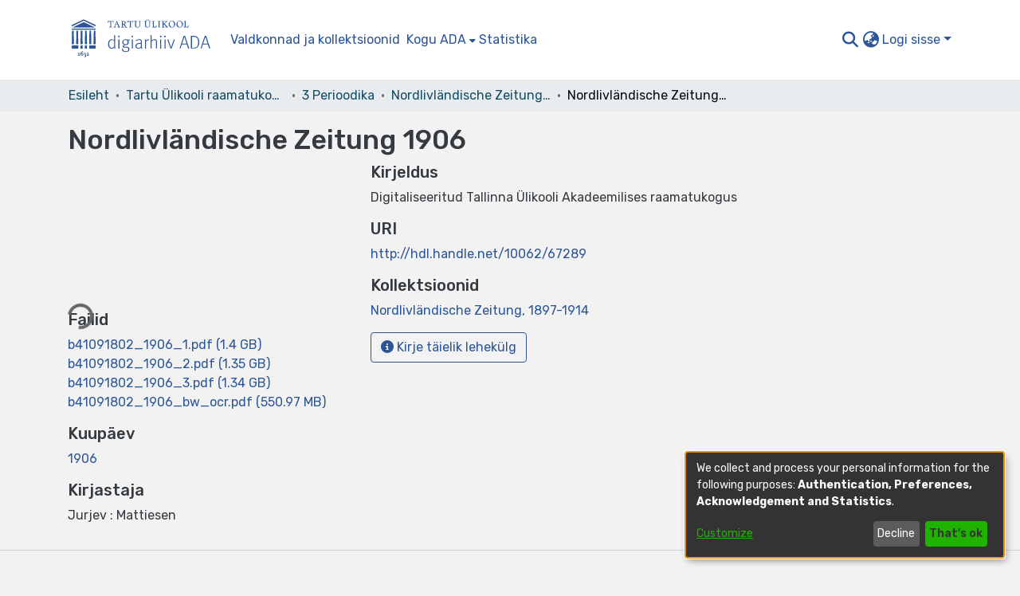

--- FILE ---
content_type: application/javascript; charset=UTF-8
request_url: https://dspace.ut.ee/8881.b7c53e8cbdb69258.js
body_size: 5767
content:
(self.webpackChunkdspace_angular=self.webpackChunkdspace_angular||[]).push([[8881],{59059:(x,v,n)=>{"use strict";n.d(v,{M:()=>S});var e=n(54004),c=n(24702),h=n(5164),o=n(78056),u=n(77467),r=n(36872),d=n(39676),s=n(94650),O=n(34793),T=n(36895),I=n(89383);const E=function(p,P){return{type:p,value:P}},M=function(p){return{default:p}};let S=(()=>{class p{constructor(g,_,D,L){this.searchService=g,this.paginationService=_,this.searchConfigurationService=D,this.router=L}ngOnInit(){this.searchLink=this.getSearchLink(),this.removeParameters=this.getRemoveParams(),this.filterName=this.getFilterName()}getRemoveParams(){return this.appliedFilters.pipe((0,e.U)(g=>{const _=Object.keys(g).find(w=>w===this.key),D=(0,c.Uh)(g[_])?g[_].filter(w=>w!==this.value):null,L=this.paginationService.getPageParam(this.searchConfigurationService.paginationID);return{[_]:(0,c.UE)(D)?D:null,[L]:1}}))}getSearchLink(){return this.inPlaceSearch?(0,o.T)(this.router):this.searchService.getSearchLink()}normalizeFilterValue(g){return g=g.replace(/,authority*$/g,""),(0,d.RD)(g)}getFilterName(){return this.key.startsWith("f.")?this.key.substring(2):this.key}}return p.\u0275fac=function(g){return new(g||p)(s.\u0275\u0275directiveInject(h.o),s.\u0275\u0275directiveInject(u.N),s.\u0275\u0275directiveInject(r.U),s.\u0275\u0275directiveInject(O.F0))},p.\u0275cmp=s.\u0275\u0275defineComponent({type:p,selectors:[["ds-search-label"]],inputs:{key:"key",value:"value",inPlaceSearch:"inPlaceSearch",appliedFilters:"appliedFilters"},decls:11,vars:22,consts:[["queryParamsHandling","merge",1,"badge","badge-primary","mb-1",3,"routerLink","queryParams"],[1,"d-flex"],[1,"flex-grow-1","text-left"],["aria-hidden","true",1,"pl-1"]],template:function(g,_){1&g&&(s.\u0275\u0275elementStart(0,"a",0),s.\u0275\u0275pipe(1,"translate"),s.\u0275\u0275pipe(2,"translate"),s.\u0275\u0275pipe(3,"async"),s.\u0275\u0275elementStart(4,"span",1)(5,"span",2),s.\u0275\u0275text(6),s.\u0275\u0275pipe(7,"translate"),s.\u0275\u0275pipe(8,"translate"),s.\u0275\u0275elementEnd(),s.\u0275\u0275elementStart(9,"span",3),s.\u0275\u0275text(10,"\xd7"),s.\u0275\u0275elementEnd()()()),2&g&&(s.\u0275\u0275property("routerLink",_.searchLink)("queryParams",s.\u0275\u0275pipeBind1(3,10,_.removeParameters)),s.\u0275\u0275attribute("aria-label",s.\u0275\u0275pipeBind2(1,5,"search.filters.remove",s.\u0275\u0275pureFunction2(17,E,s.\u0275\u0275pipeBind1(2,8,"search.filters.applied."+_.key),_.normalizeFilterValue(_.value)))),s.\u0275\u0275advance(6),s.\u0275\u0275textInterpolate2("",s.\u0275\u0275pipeBind1(7,12,"search.filters.applied."+_.key),": ",s.\u0275\u0275pipeBind2(8,14,"search.filters."+_.filterName+"."+_.value,s.\u0275\u0275pureFunction1(20,M,_.normalizeFilterValue(_.value))),""))},dependencies:[O.rH,T.Ov,I.X$],styles:[".badge[_ngcontent-%COMP%]{white-space:inherit}"]}),p})()},87954:(x,v,n)=>{"use strict";n.d(v,{B:()=>I});var e=n(14292),h=(n(36872),n(54004)),o=n(94650),u=n(34793),r=n(36895),d=n(59059),s=n(25681);function O(E,M){if(1&E&&o.\u0275\u0275element(0,"ds-search-label",3),2&E){const S=M.$implicit,p=o.\u0275\u0275nextContext().$implicit,P=o.\u0275\u0275nextContext();o.\u0275\u0275property("inPlaceSearch",P.inPlaceSearch)("key",p)("value",S)("appliedFilters",P.appliedFilters)}}function T(E,M){if(1&E&&(o.\u0275\u0275elementContainerStart(0),o.\u0275\u0275template(1,O,1,4,"ds-search-label",2),o.\u0275\u0275pipe(2,"async"),o.\u0275\u0275elementContainerEnd()),2&E){const S=M.$implicit,p=o.\u0275\u0275nextContext();o.\u0275\u0275advance(1),o.\u0275\u0275property("ngForOf",o.\u0275\u0275pipeBind1(2,1,p.appliedFilters)[S])}}let I=(()=>{class E{constructor(S,p){this.router=S,this.searchConfigService=p,this.appliedFilters=this.searchConfigService.getCurrentFrontendFilters().pipe((0,h.U)(P=>{const g={};return Object.keys(P).forEach(_=>{g[_]=[...P[_].map(D=>D)]}),g}))}}return E.\u0275fac=function(S){return new(S||E)(o.\u0275\u0275directiveInject(u.F0),o.\u0275\u0275directiveInject(e.SEARCH_CONFIG_SERVICE))},E.\u0275cmp=o.\u0275\u0275defineComponent({type:E,selectors:[["ds-search-labels"]],inputs:{inPlaceSearch:"inPlaceSearch"},decls:4,vars:5,consts:[[1,"labels"],[4,"ngFor","ngForOf"],[3,"inPlaceSearch","key","value","appliedFilters",4,"ngFor","ngForOf"],[3,"inPlaceSearch","key","value","appliedFilters"]],template:function(S,p){1&S&&(o.\u0275\u0275elementStart(0,"div",0),o.\u0275\u0275template(1,T,3,3,"ng-container",1),o.\u0275\u0275pipe(2,"dsObjectKeys"),o.\u0275\u0275pipe(3,"async"),o.\u0275\u0275elementEnd()),2&S&&(o.\u0275\u0275advance(1),o.\u0275\u0275property("ngForOf",o.\u0275\u0275pipeBind1(2,1,o.\u0275\u0275pipeBind1(3,3,p.appliedFilters))))},dependencies:[r.sg,d.M,r.Ov,s.w],styles:["[_nghost-%COMP%]{line-height:1}[_nghost-%COMP%]   .labels[_ngcontent-%COMP%]{margin:0 calc(-1 * var(--bs-spacer) / 8)}[_nghost-%COMP%]   .labels[_ngcontent-%COMP%]   ds-search-label[_ngcontent-%COMP%]{display:inline-block;padding:0 calc(var(--bs-spacer) / 8)}"]}),E})()},3261:(x,v,n)=>{"use strict";n.d(v,{g:()=>u});var e=n(25330),c=n(94650);function h(r,d){}const o=["*"];let u=(()=>{class r extends e.F{constructor(){super(...arguments),this.inAndOutputNames=["linkType","searchResults","searchConfig","showCsvExport","showThumbnails","sortConfig","viewMode","configuration","disableHeader","selectable","context","hidePaginationDetail","selectionConfig","contentChange","deselectObject","selectObject"],this.contentChange=new c.EventEmitter,this.deselectObject=new c.EventEmitter,this.selectObject=new c.EventEmitter}getComponentName(){return"SearchResultsComponent"}importThemedComponent(s){return n(7403)(`./${s}/app/shared/search/search-results/search-results.component`)}importUnthemedComponent(){return n.e(4490).then(n.bind(n,64490))}}return r.\u0275fac=function(){let d;return function(O){return(d||(d=c.\u0275\u0275getInheritedFactory(r)))(O||r)}}(),r.\u0275cmp=c.\u0275\u0275defineComponent({type:r,selectors:[["ds-themed-search-results"]],inputs:{linkType:"linkType",searchResults:"searchResults",searchConfig:"searchConfig",showCsvExport:"showCsvExport",showThumbnails:"showThumbnails",sortConfig:"sortConfig",viewMode:"viewMode",configuration:"configuration",disableHeader:"disableHeader",selectable:"selectable",context:"context",hidePaginationDetail:"hidePaginationDetail",selectionConfig:"selectionConfig"},outputs:{contentChange:"contentChange",deselectObject:"deselectObject",selectObject:"selectObject"},features:[c.\u0275\u0275InheritDefinitionFeature],ngContentSelectors:o,decls:5,vars:0,consts:[["vcr",""],["content",""]],template:function(s,O){1&s&&(c.\u0275\u0275projectionDef(),c.\u0275\u0275template(0,h,0,0,"ng-template",null,0,c.\u0275\u0275templateRefExtractor),c.\u0275\u0275elementStart(2,"div",null,1),c.\u0275\u0275projection(4),c.\u0275\u0275elementEnd())},encapsulation:2}),r})()},16797:(x,v,n)=>{"use strict";n.d(v,{H:()=>u});var e=n(94650),c=n(25330);function h(r,d){}const o=["*"];let u=(()=>{class r extends c.F{constructor(){super(...arguments),this.showViewModes=!0,this.toggleSidebar=new e.EventEmitter,this.changeConfiguration=new e.EventEmitter,this.changeViewMode=new e.EventEmitter,this.inAndOutputNames=["configuration","configurationList","currentScope","currentSortOption","resultCount","filters","viewModeList","showViewModes","inPlaceSearch","searchOptions","sortOptionsList","refreshFilters","toggleSidebar","changeConfiguration","changeViewMode"]}getComponentName(){return"SearchSidebarComponent"}importThemedComponent(s){return n(32874)(`./${s}/app/shared/search/search-sidebar/search-sidebar.component`)}importUnthemedComponent(){return n.e(5530).then(n.bind(n,96466))}}return r.\u0275fac=function(){let d;return function(O){return(d||(d=e.\u0275\u0275getInheritedFactory(r)))(O||r)}}(),r.\u0275cmp=e.\u0275\u0275defineComponent({type:r,selectors:[["ds-themed-search-sidebar"]],inputs:{configuration:"configuration",configurationList:"configurationList",currentScope:"currentScope",currentSortOption:"currentSortOption",filters:"filters",resultCount:"resultCount",viewModeList:"viewModeList",showViewModes:"showViewModes",inPlaceSearch:"inPlaceSearch",searchOptions:"searchOptions",sortOptionsList:"sortOptionsList",refreshFilters:"refreshFilters"},outputs:{toggleSidebar:"toggleSidebar",changeConfiguration:"changeConfiguration",changeViewMode:"changeViewMode"},features:[e.\u0275\u0275InheritDefinitionFeature],ngContentSelectors:o,decls:5,vars:0,consts:[["vcr",""],["content",""]],template:function(s,O){1&s&&(e.\u0275\u0275projectionDef(),e.\u0275\u0275template(0,h,0,0,"ng-template",null,0,e.\u0275\u0275templateRefExtractor),e.\u0275\u0275elementStart(2,"div",null,1),e.\u0275\u0275projection(4),e.\u0275\u0275elementEnd())},encapsulation:2}),r})()},58881:(x,v,n)=>{"use strict";n.r(v),n.d(v,{SearchComponent:()=>Ee});var e=n(94650),c=n(34793),h=n(61135),o=n(39841),u=n(71884),r=n(54004),d=n(63900),s=n(39300),O=n(78372),T=n(51541),I=n.n(T),E=n(76193),M=n(958),S=n(72312),p=n(24702),P=n(5360),g=n(14292),_=n(10088),L=(n(36872),n(5164)),w=n(78056),K=n(84935),A=n(68285),R=n(93369),j=n(40747),V=n(95376),N=n(43438),X=n(63645),F=n(36895),H=n(21540),Q=n(35278),z=n(45245),G=n(98856),J=n(87954),Z=n(3261),Y=n(16797),k=n(89383);function q(i,m){}function ee(i,m){1&i&&e.\u0275\u0275template(0,q,0,0,"ng-template")}function te(i,m){if(1&i&&(e.\u0275\u0275elementStart(0,"div",6)(1,"div",7)(2,"div",8),e.\u0275\u0275template(3,ee,1,0,null,9),e.\u0275\u0275elementEnd()()()),2&i){e.\u0275\u0275nextContext();const t=e.\u0275\u0275reference(11);e.\u0275\u0275advance(3),e.\u0275\u0275property("ngTemplateOutlet",t)}}function ne(i,m){}function ie(i,m){1&i&&e.\u0275\u0275template(0,ne,0,0,"ng-template")}function re(i,m){if(1&i&&(e.\u0275\u0275elementStart(0,"div"),e.\u0275\u0275template(1,ie,1,0,null,9),e.\u0275\u0275elementEnd()),2&i){e.\u0275\u0275nextContext();const t=e.\u0275\u0275reference(7);e.\u0275\u0275advance(1),e.\u0275\u0275property("ngTemplateOutlet",t)}}function se(i,m){}function ae(i,m){1&i&&e.\u0275\u0275template(0,se,0,0,"ng-template")}function oe(i,m){if(1&i&&(e.\u0275\u0275elementStart(0,"ds-page-with-sidebar",10),e.\u0275\u0275template(1,ae,1,0,null,9),e.\u0275\u0275elementEnd()),2&i){e.\u0275\u0275nextContext();const t=e.\u0275\u0275reference(9),a=e.\u0275\u0275reference(7);e.\u0275\u0275property("id","search-page")("sidebarContent",t),e.\u0275\u0275advance(1),e.\u0275\u0275property("ngTemplateOutlet",a)}}function ce(i,m){}function le(i,m){1&i&&e.\u0275\u0275template(0,ce,0,0,"ng-template")}function he(i,m){if(1&i&&(e.\u0275\u0275elementStart(0,"div",8),e.\u0275\u0275template(1,le,1,0,null,9),e.\u0275\u0275projection(2),e.\u0275\u0275elementEnd()),2&i){e.\u0275\u0275nextContext(2);const t=e.\u0275\u0275reference(11);e.\u0275\u0275advance(1),e.\u0275\u0275property("ngTemplateOutlet",t)}}function pe(i,m){if(1&i){const t=e.\u0275\u0275getCurrentView();e.\u0275\u0275elementStart(0,"div",7),e.\u0275\u0275template(1,he,3,1,"div",11),e.\u0275\u0275pipe(2,"async"),e.\u0275\u0275elementStart(3,"div",12)(4,"div",13),e.\u0275\u0275element(5,"ds-view-mode-switch",14),e.\u0275\u0275elementStart(6,"button",15),e.\u0275\u0275listener("click",function(){e.\u0275\u0275restoreView(t);const l=e.\u0275\u0275nextContext();return e.\u0275\u0275resetView(l.openSidebar())}),e.\u0275\u0275pipe(7,"translate"),e.\u0275\u0275element(8,"i",16),e.\u0275\u0275text(9),e.\u0275\u0275pipe(10,"translate"),e.\u0275\u0275elementEnd()(),e.\u0275\u0275elementStart(11,"ds-themed-search-results",17),e.\u0275\u0275listener("contentChange",function(l){e.\u0275\u0275restoreView(t);const f=e.\u0275\u0275nextContext();return e.\u0275\u0275resetView(f.onContentChange(l))})("deselectObject",function(l){e.\u0275\u0275restoreView(t);const f=e.\u0275\u0275nextContext();return e.\u0275\u0275resetView(f.deselectObject.emit(l))})("selectObject",function(l){e.\u0275\u0275restoreView(t);const f=e.\u0275\u0275nextContext();return e.\u0275\u0275resetView(f.selectObject.emit(l))}),e.\u0275\u0275pipe(12,"async"),e.\u0275\u0275pipe(13,"async"),e.\u0275\u0275pipe(14,"async"),e.\u0275\u0275pipe(15,"async"),e.\u0275\u0275elementEnd()()()}if(2&i){const t=e.\u0275\u0275nextContext();e.\u0275\u0275advance(1),e.\u0275\u0275property("ngIf",!e.\u0275\u0275pipeBind1(2,15,t.isXsOrSm$)),e.\u0275\u0275advance(4),e.\u0275\u0275property("viewModeList",t.viewModeList)("inPlaceSearch",t.inPlaceSearch),e.\u0275\u0275advance(1),e.\u0275\u0275attribute("aria-label",e.\u0275\u0275pipeBind1(7,17,"search.sidebar.open")),e.\u0275\u0275advance(3),e.\u0275\u0275textInterpolate1(" ",e.\u0275\u0275pipeBind1(10,19,"search.sidebar.open")," "),e.\u0275\u0275advance(2),e.\u0275\u0275property("searchResults",e.\u0275\u0275pipeBind1(12,21,t.resultsRD$))("searchConfig",e.\u0275\u0275pipeBind1(13,23,t.searchOptions$))("configuration",e.\u0275\u0275pipeBind1(14,25,t.currentConfiguration$))("disableHeader",!t.searchEnabled)("linkType",t.linkType)("context",e.\u0275\u0275pipeBind1(15,27,t.currentContext$))("selectable",t.selectable)("selectionConfig",t.selectionConfig)("showCsvExport",t.showCsvExport)("showThumbnails",t.showThumbnails)}}function _e(i,m){if(1&i){const t=e.\u0275\u0275getCurrentView();e.\u0275\u0275elementStart(0,"ds-themed-search-sidebar",20),e.\u0275\u0275listener("changeConfiguration",function(l){e.\u0275\u0275restoreView(t);const f=e.\u0275\u0275nextContext(2);return e.\u0275\u0275resetView(f.changeContext(l.context))})("changeViewMode",function(){e.\u0275\u0275restoreView(t);const l=e.\u0275\u0275nextContext(2);return e.\u0275\u0275resetView(l.changeViewMode())}),e.\u0275\u0275pipe(1,"async"),e.\u0275\u0275pipe(2,"async"),e.\u0275\u0275pipe(3,"async"),e.\u0275\u0275pipe(4,"async"),e.\u0275\u0275pipe(5,"async"),e.\u0275\u0275pipe(6,"async"),e.\u0275\u0275elementEnd()}if(2&i){const t=e.\u0275\u0275nextContext(2);let a;e.\u0275\u0275property("configurationList",t.configurationList)("configuration",e.\u0275\u0275pipeBind1(1,12,t.currentConfiguration$))("currentScope",e.\u0275\u0275pipeBind1(2,14,t.currentScope$))("filters",t.filtersRD$.asObservable())("refreshFilters",t.refreshFilters)("resultCount",null==(a=e.\u0275\u0275pipeBind1(3,16,t.resultsRD$))||null==a.payload?null:a.payload.totalElements)("searchOptions",e.\u0275\u0275pipeBind1(4,18,t.searchOptions$))("sortOptionsList",e.\u0275\u0275pipeBind1(5,20,t.sortOptionsList$))("currentSortOption",e.\u0275\u0275pipeBind1(6,22,t.currentSortOptions$))("inPlaceSearch",t.inPlaceSearch)("viewModeList",t.viewModeList)("showViewModes",t.showViewModes)}}function de(i,m){if(1&i){const t=e.\u0275\u0275getCurrentView();e.\u0275\u0275elementStart(0,"ds-themed-search-sidebar",21),e.\u0275\u0275listener("toggleSidebar",function(){e.\u0275\u0275restoreView(t);const l=e.\u0275\u0275nextContext(2);return e.\u0275\u0275resetView(l.closeSidebar())})("changeConfiguration",function(l){e.\u0275\u0275restoreView(t);const f=e.\u0275\u0275nextContext(2);return e.\u0275\u0275resetView(f.changeContext(l.context))})("changeViewMode",function(){e.\u0275\u0275restoreView(t);const l=e.\u0275\u0275nextContext(2);return e.\u0275\u0275resetView(l.changeViewMode())}),e.\u0275\u0275pipe(1,"async"),e.\u0275\u0275pipe(2,"async"),e.\u0275\u0275pipe(3,"async"),e.\u0275\u0275pipe(4,"async"),e.\u0275\u0275pipe(5,"async"),e.\u0275\u0275pipe(6,"async"),e.\u0275\u0275elementEnd()}if(2&i){const t=e.\u0275\u0275nextContext(2);let a;e.\u0275\u0275property("configurationList",t.configurationList)("configuration",e.\u0275\u0275pipeBind1(1,11,t.currentConfiguration$))("currentScope",e.\u0275\u0275pipeBind1(2,13,t.currentScope$))("filters",t.filtersRD$.asObservable())("refreshFilters",t.refreshFilters)("resultCount",null==(a=e.\u0275\u0275pipeBind1(3,15,t.resultsRD$))?null:a.payload.totalElements)("searchOptions",e.\u0275\u0275pipeBind1(4,17,t.searchOptions$))("sortOptionsList",e.\u0275\u0275pipeBind1(5,19,t.sortOptionsList$))("currentSortOption",e.\u0275\u0275pipeBind1(6,21,t.currentSortOptions$))("viewModeList",t.viewModeList)("showViewModes",t.showViewModes)}}function ue(i,m){if(1&i&&(e.\u0275\u0275template(0,_e,7,24,"ds-themed-search-sidebar",18),e.\u0275\u0275pipe(1,"async"),e.\u0275\u0275template(2,de,7,23,"ds-themed-search-sidebar",19),e.\u0275\u0275pipe(3,"async")),2&i){const t=e.\u0275\u0275nextContext();e.\u0275\u0275property("ngIf",!e.\u0275\u0275pipeBind1(1,2,t.isXsOrSm$)),e.\u0275\u0275advance(2),e.\u0275\u0275property("ngIf",e.\u0275\u0275pipeBind1(3,4,t.isXsOrSm$))}}function me(i,m){if(1&i&&(e.\u0275\u0275element(0,"ds-themed-search-form",26),e.\u0275\u0275pipe(1,"async"),e.\u0275\u0275pipe(2,"async"),e.\u0275\u0275pipe(3,"translate")),2&i){const t=e.\u0275\u0275nextContext(2);let a,l;e.\u0275\u0275property("query",null==(a=e.\u0275\u0275pipeBind1(1,6,t.searchOptions$))?null:a.query)("scope",null==(l=e.\u0275\u0275pipeBind1(2,8,t.searchOptions$))?null:l.scope)("currentUrl",t.searchLink)("showScopeSelector",t.showScopeSelector)("inPlaceSearch",t.inPlaceSearch)("searchPlaceholder",e.\u0275\u0275pipeBind1(3,10,t.searchFormPlaceholder))}}function ge(i,m){if(1&i&&e.\u0275\u0275element(0,"ds-search-labels",27),2&i){const t=e.\u0275\u0275nextContext(2);e.\u0275\u0275property("inPlaceSearch",t.inPlaceSearch)}}function fe(i,m){if(1&i&&(e.\u0275\u0275template(0,me,4,12,"ds-themed-search-form",22),e.\u0275\u0275elementStart(1,"div",23)(2,"div",24),e.\u0275\u0275template(3,ge,1,1,"ds-search-labels",25),e.\u0275\u0275elementEnd()()),2&i){const t=e.\u0275\u0275nextContext();e.\u0275\u0275property("ngIf",t.searchEnabled),e.\u0275\u0275advance(3),e.\u0275\u0275property("ngIf",t.searchEnabled)}}const Ce=[[["","additionalSearchOptions",""]]],Oe=["[additionalSearchOptions]"];let Ee=(()=>{class i{constructor(t,a,l,f,C,b,y,$){this.service=t,this.sidebarService=a,this.windowService=l,this.searchConfigService=f,this.routeService=C,this.router=b,this.appConfig=y,this.platformId=$,this.configurationList=[],this.context=K._.Search,this.useCachedVersionIfAvailable=!0,this.inPlaceSearch=!0,this.paginationId="spc",this.searchEnabled=!0,this.sideBarWidth=3,this.searchFormPlaceholder="search.search-form.placeholder",this.selectable=!1,this.showCsvExport=!1,this.showSidebar=!0,this.showViewModes=!0,this.showScopeSelector=!0,this.trackStatistics=!1,this.renderOnServerSide=!1,this.currentConfiguration$=new h.X(""),this.currentContext$=new h.X(null),this.currentSortOptions$=new h.X(null),this.filtersRD$=new h.X(null),this.resultsRD$=new h.X(null),this.searchOptions$=new h.X(null),this.sortOptionsList$=new h.X([]),this.initialized$=new h.X(!1),this.refreshFilters=new h.X(!1),this.uuidRegex=/\b[0-9a-f]{8}\b-[0-9a-f]{4}-[0-9a-f]{4}-[0-9a-f]{4}-\b[0-9a-f]{12}\b/g,this.allowedObjectPaths=["entities",j.Oo,V.yu,N.Ww],this.subs=[],this.resultFound=new e.EventEmitter,this.deselectObject=new e.EventEmitter,this.selectObject=new e.EventEmitter,this.isXsOrSm$=this.windowService.isXsOrSm()}ngOnInit(){if(!this.renderOnServerSide&&!H.N.universal.enableSearchComponent&&(0,F.PM)(this.platformId))return this.subs.push(this.getSearchOptions().pipe((0,u.x)()).subscribe(C=>{this.searchOptions$.next(C)})),void this.initialized$.next(!0);this.useUniquePageId&&(this.paginationId=I()(this.paginationId)),this.searchConfigService.setPaginationId(this.paginationId),(0,p.Uh)(this.configuration)&&this.routeService.setParameter("configuration",this.configuration),(0,p.Uh)(this.fixedFilterQuery)&&this.routeService.setParameter("fixedFilterQuery",this.fixedFilterQuery),this.currentScope$=this.routeService.getQueryParameterValue("scope").pipe((0,r.U)(C=>(0,p.Uh)(C)?C:this.scope)),this.isSidebarCollapsed$=this.isSidebarCollapsed(),this.searchLink=this.getSearchLink(),this.currentContext$.next(this.context);const t=this.searchConfigService.getCurrentConfiguration(this.configuration).pipe((0,u.x)()),a=(0,o.a)([t,this.currentScope$]).pipe((0,d.w)(([C,b])=>this.searchConfigService.getConfigurationSearchConfig(C,b)),(0,r.U)(C=>this.searchConfigService.getConfigurationSortOptions(C)),(0,u.x)()),l=a.pipe((0,d.w)(C=>this.searchConfigService.getCurrentSort(this.paginationId,C[0])),(0,u.x)()),f=this.getSearchOptions().pipe((0,u.x)());this.subs.push((0,o.a)([t,a,f,l,this.currentScope$]).pipe((0,s.h)(([C,b,y,$,W])=>y.pagination.id===this.paginationId),(0,O.b)(100)).subscribe(([C,b,y,$,W])=>{const B=Object.assign({},y,{configuration:y.configuration||C,sort:$||y.sort});""===B.query&&(B.query=this.query),(0,p.xb)(B.scope)&&(B.scope=W);const U=new _.t(B);JSON.stringify(U)!==JSON.stringify(this.searchOptions$.value)&&(this.currentConfiguration$.next(C),this.currentSortOptions$.next(U.sort),this.sortOptionsList$.next(b),this.searchOptions$.next(U),this.initialized$.next(!0),this.retrieveSearchResults(U),this.retrieveFilters(U))})),this.subscribeToRoutingEvents()}changeContext(t){this.currentContext$.next(t)}closeSidebar(){this.sidebarService.collapse()}changeViewMode(){this.resultsRD$.next(null)}openSidebar(){this.sidebarService.expand()}onContentChange(t){this.retrieveFilters(this.lastSearchOptions),this.refreshFilters.next(!0)}ngOnDestroy(){this.subs.filter(t=>(0,p.Uh)(t)).forEach(t=>t.unsubscribe())}getSearchOptions(){return this.searchConfigService.paginatedSearchOptions}retrieveFilters(t){this.filtersRD$.next(null),this.searchConfigService.getConfig(t.scope,t.configuration).pipe((0,A.hC)()).subscribe(a=>{this.filtersRD$.next(a)})}retrieveSearchResults(t){this.resultsRD$.next(null),this.lastSearchOptions=t;let a=[(0,R.l)("thumbnail",{isOptional:!0}),(0,R.l)("item",{isOptional:!0},(0,R.l)("thumbnail",{isOptional:!0}))];this.appConfig.item.showAccessStatuses&&a.push((0,R.l)("accessStatus",{isOptional:!0})),"supervision"===this.configuration&&a.push((0,R.l)("supervisionOrders",{isOptional:!0}));const l=Object.assign(new _.t({}),t);(0,p.UE)(this.hiddenQuery)&&(l.query=(0,p.UE)(l.query)?l.query+" AND "+this.hiddenQuery:this.hiddenQuery),this.service.search(l,void 0,this.useCachedVersionIfAvailable,!0,...a).pipe((0,A.hC)()).subscribe(f=>{f.hasSucceeded&&(this.trackStatistics&&this.service.trackSearch(l,f.payload),f.payload?.page?.length>0&&this.resultFound.emit(f.payload)),this.resultsRD$.next(f)})}subscribeToRoutingEvents(){this.subs.push(this.router.events.pipe((0,s.h)(t=>t instanceof c.OD),(0,r.U)(t=>this.getDsoUUIDFromUrl(t.url)),(0,p.tz)()).subscribe(t=>{this.resultsRD$.value.hasSucceeded&&this.service.trackSearch(this.searchOptions$.value,this.resultsRD$.value.payload,t)}))}getDsoUUIDFromUrl(t){if((0,p.UE)(t)&&this.allowedObjectPaths.some(a=>t.startsWith(`/${a}`))){const a=t.substring(t.lastIndexOf("/")+1);if(a.match(this.uuidRegex))return a}return null}isSidebarCollapsed(){return this.sidebarService.isCollapsed}getSearchLink(){return this.inPlaceSearch?(0,w.T)(this.router):this.service.getSearchLink()}}return i.\u0275fac=function(t){return new(t||i)(e.\u0275\u0275directiveInject(L.o),e.\u0275\u0275directiveInject(S.P),e.\u0275\u0275directiveInject(M.I3),e.\u0275\u0275directiveInject(g.SEARCH_CONFIG_SERVICE),e.\u0275\u0275directiveInject(P.MZ),e.\u0275\u0275directiveInject(c.F0),e.\u0275\u0275directiveInject(X.q),e.\u0275\u0275directiveInject(e.PLATFORM_ID))},i.\u0275cmp=e.\u0275\u0275defineComponent({type:i,selectors:[["ds-search"]],inputs:{configurationList:"configurationList",context:"context",configuration:"configuration",fixedFilterQuery:"fixedFilterQuery",hiddenQuery:"hiddenQuery",useCachedVersionIfAvailable:"useCachedVersionIfAvailable",inPlaceSearch:"inPlaceSearch",linkType:"linkType",paginationId:"paginationId",searchEnabled:"searchEnabled",sideBarWidth:"sideBarWidth",searchFormPlaceholder:"searchFormPlaceholder",selectable:"selectable",selectionConfig:"selectionConfig",showCsvExport:"showCsvExport",showSidebar:"showSidebar",showThumbnails:"showThumbnails",showViewModes:"showViewModes",useUniquePageId:"useUniquePageId",viewModeList:"viewModeList",showScopeSelector:"showScopeSelector",trackStatistics:"trackStatistics",query:"query",scope:"scope",renderOnServerSide:"renderOnServerSide"},outputs:{resultFound:"resultFound",deselectObject:"deselectObject",selectObject:"selectObject"},ngContentSelectors:Oe,decls:12,vars:9,consts:[["class","container",4,"ngIf"],[4,"ngIf"],[3,"id","sidebarContent",4,"ngIf"],["searchContent",""],["sidebarContent",""],["searchForm",""],[1,"container"],[1,"row"],[1,"col-12"],[4,"ngTemplateOutlet"],[3,"id","sidebarContent"],["class","col-12",4,"ngIf"],["id","search-content",1,"col-12"],[1,"d-block","d-md-none","search-controls","clearfix"],[3,"viewModeList","inPlaceSearch"],["aria-controls","search-sidebar-content",1,"btn","btn-outline-primary","float-right","open-sidebar",3,"click"],[1,"fas","fa-sliders"],[3,"searchResults","searchConfig","configuration","disableHeader","linkType","context","selectable","selectionConfig","showCsvExport","showThumbnails","contentChange","deselectObject","selectObject"],["id","search-sidebar",3,"configurationList","configuration","currentScope","filters","refreshFilters","resultCount","searchOptions","sortOptionsList","currentSortOption","inPlaceSearch","viewModeList","showViewModes","changeConfiguration","changeViewMode",4,"ngIf"],["id","search-sidebar-sm",3,"configurationList","configuration","currentScope","filters","refreshFilters","resultCount","searchOptions","sortOptionsList","currentSortOption","viewModeList","showViewModes","toggleSidebar","changeConfiguration","changeViewMode",4,"ngIf"],["id","search-sidebar",3,"configurationList","configuration","currentScope","filters","refreshFilters","resultCount","searchOptions","sortOptionsList","currentSortOption","inPlaceSearch","viewModeList","showViewModes","changeConfiguration","changeViewMode"],["id","search-sidebar-sm",3,"configurationList","configuration","currentScope","filters","refreshFilters","resultCount","searchOptions","sortOptionsList","currentSortOption","viewModeList","showViewModes","toggleSidebar","changeConfiguration","changeViewMode"],["id","search-form",3,"query","scope","currentUrl","showScopeSelector","inPlaceSearch","searchPlaceholder",4,"ngIf"],[1,"mb-3","mb-md-1"],[1,"labels"],[3,"inPlaceSearch",4,"ngIf"],["id","search-form",3,"query","scope","currentUrl","showScopeSelector","inPlaceSearch","searchPlaceholder"],[3,"inPlaceSearch"]],template:function(t,a){1&t&&(e.\u0275\u0275projectionDef(Ce),e.\u0275\u0275template(0,te,4,1,"div",0),e.\u0275\u0275pipe(1,"async"),e.\u0275\u0275template(2,re,2,1,"div",1),e.\u0275\u0275pipe(3,"async"),e.\u0275\u0275template(4,oe,2,3,"ds-page-with-sidebar",2),e.\u0275\u0275pipe(5,"async"),e.\u0275\u0275template(6,pe,16,29,"ng-template",null,3,e.\u0275\u0275templateRefExtractor),e.\u0275\u0275template(8,ue,4,6,"ng-template",null,4,e.\u0275\u0275templateRefExtractor),e.\u0275\u0275template(10,fe,4,2,"ng-template",null,5,e.\u0275\u0275templateRefExtractor)),2&t&&(e.\u0275\u0275property("ngIf",e.\u0275\u0275pipeBind1(1,3,a.isXsOrSm$)),e.\u0275\u0275advance(2),e.\u0275\u0275property("ngIf",!a.showSidebar&&e.\u0275\u0275pipeBind1(3,5,a.initialized$)),e.\u0275\u0275advance(2),e.\u0275\u0275property("ngIf",a.showSidebar&&e.\u0275\u0275pipeBind1(5,7,a.initialized$)))},dependencies:[F.O5,F.tP,Q.p,z.R,G.$,J.B,Z.g,Y.H,F.Ov,k.X$],styles:["@media (max-width: 991.98px){.container[_ngcontent-%COMP%]{width:100%;max-width:none}}  .search-controls{margin-bottom:var(--bs-spacer)}"],data:{animation:[E.z]},changeDetection:0}),i})()},39676:(x,v,n)=>{"use strict";n.d(v,{MD:()=>c,RD:()=>o,XC:()=>u});var e=n(24702);function c(r,d){const s=new RegExp(`[?|&]${h(encodeURIComponent(d.paramName))}=(${h(encodeURIComponent(r.value))}[^&]*)`,"g");if((0,e.UE)(r._links)){const O=s.exec(r._links.search.href);if((0,e.UE)(O))return decodeURIComponent(O[1])}return r.authorityKey?u(r.authorityKey,"authority"):u(r.value,"equals")}function h(r){return r.replace(/[.*+\-?^${}()|[\]\\]/g,"\\$&")}function o(r){return r.match(new RegExp(".+,(equals|query|authority)$"))?r.substring(0,r.lastIndexOf(",")):r}function u(r,d){return r.match(new RegExp("^.+,(equals|query|authority)$"))?r:`${r},${d}`}},7403:(x,v,n)=>{var e={"./custom/app/shared/search/search-results/search-results.component":[84784,8592,9856]};function c(h){if(!n.o(e,h))return Promise.resolve().then(()=>{var r=new Error("Cannot find module '"+h+"'");throw r.code="MODULE_NOT_FOUND",r});var o=e[h],u=o[0];return Promise.all(o.slice(1).map(n.e)).then(()=>n(u))}c.keys=()=>Object.keys(e),c.id=7403,x.exports=c},32874:(x,v,n)=>{var e={"./custom/app/shared/search/search-sidebar/search-sidebar.component":[33961,3961]};function c(h){if(!n.o(e,h))return Promise.resolve().then(()=>{var r=new Error("Cannot find module '"+h+"'");throw r.code="MODULE_NOT_FOUND",r});var o=e[h],u=o[0];return n.e(o[1]).then(()=>n(u))}c.keys=()=>Object.keys(e),c.id=32874,x.exports=c}}]);